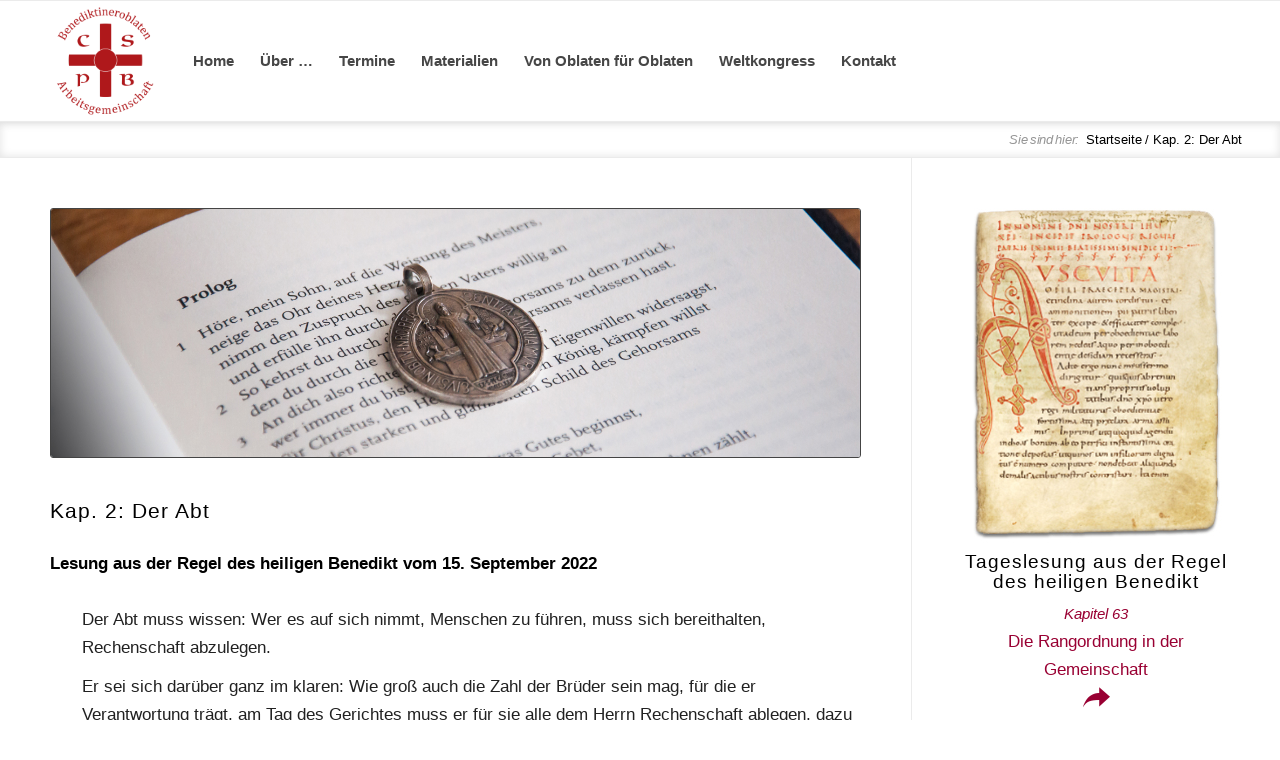

--- FILE ---
content_type: application/javascript
request_url: https://benediktineroblaten.de/wp-content/mmr/a80f0abb-1765933400.min.js
body_size: 440
content:
(function(global,factory){typeof exports==='object'&&typeof module!=='undefined'?factory(exports):typeof define==='function'&&define.amd?define(['exports'],factory):(global=typeof globalThis!=='undefined'?globalThis:global||self,factory(global.de={}))}(this,(function(exports){var fp=typeof window!=="undefined"&&window.flatpickr!==undefined?window.flatpickr:{l10ns:{},};var German={weekdays:{shorthand:["So","Mo","Di","Mi","Do","Fr","Sa"],longhand:["Sonntag","Montag","Dienstag","Mittwoch","Donnerstag","Freitag","Samstag",],},months:{shorthand:["Jan","Feb","Mär","Apr","Mai","Jun","Jul","Aug","Sep","Okt","Nov","Dez",],longhand:["Januar","Februar","März","April","Mai","Juni","Juli","August","September","Oktober","November","Dezember",],},firstDayOfWeek:1,weekAbbreviation:"KW",rangeSeparator:" bis ",scrollTitle:"Zum Ändern scrollen",toggleTitle:"Zum Umschalten klicken",time_24hr:!0,};fp.l10ns.de=German;var de=fp.l10ns;exports.German=German;exports.default=de;Object.defineProperty(exports,'__esModule',{value:!0})})));

--- FILE ---
content_type: application/javascript
request_url: https://benediktineroblaten.de/wp-content/mmr/67680859-1645533264.min.js
body_size: 781
content:
function getCookie(name){var value="; "+document.cookie;var parts=value.split("; "+name+"=");if(parts.length==2)return parts.pop().split(";").shift();}
function setCookie(name,value,days){var expires="";if(days){var date=new Date();date.setTime(date.getTime()+(days*24*60*60*1000));expires="; expires="+date.toUTCString()}
document.cookie=name+"="+(value||"")+expires+"; path=/"}(function($){var isRobotoStyle=function(element){if(element.href&&element.href.indexOf('https://fonts.googleapis.com/css?family=Roboto')===0){return!0}
if(element.href&&element.href.indexOf('https://fonts.googleapis.com/css?family=Google')===0){return!0}
if(element.tagName.toLowerCase()==='style'&&element.styleSheet&&element.styleSheet.cssText&&element.styleSheet.cssText.replace('\r\n','').indexOf('.gm-style')===0){element.styleSheet.cssText='';return!0}
if(element.tagName.toLowerCase()==='style'&&element.innerHTML&&element.innerHTML.replace('\r\n','').indexOf('.gm-style')===0){element.innerHTML='';return!0}
if(element.tagName.toLowerCase()==='style'&&!element.styleSheet&&!element.innerHTML){return!0}
return!1}
var head=$('head')[0];var insertBefore=head.insertBefore;head.insertBefore=function(newElement,referenceElement){if(!isRobotoStyle(newElement)){insertBefore.call(head,newElement,referenceElement)}};var appendChild=head.appendChild;head.appendChild=function(textNode){if(!isRobotoStyle($(textNode)[0])){appendChild.call(head,textNode)}};$(document).ready(function(){if($('body').hasClass('page-id-15')){var map_bc_trigger=setInterval(function(){if(getCookie('borlabsCookie')==undefined){return}
if(getCookie('borlabsCookie').slice(-3)!='all'){return}
clearInterval(map_bc_trigger);$('#MapListPro0').show();if(getCookie('borlabsCookieAll')==undefined){location.reload()}
setCookie('borlabsCookieAll',1,365)},500)}
var kap=$('#em_widget-4 a');kap.html(kap.text().replace(':','</span><br/>').replace('Kap.','<span style="font-style:italic;font-size:90%;">Kapitel'))})})(jQuery);(function(e,f){var b={},g=function(a){b[a]&&(f.clearInterval(b[a]),b[a]=null)};e.fn.waitUntilExists=function(a,h,j){var c=this.selector,d=e(c),k=d.not(function(){return e(this).data("waitUntilExists.found")});"remove"===a?g(c):(k.each(a).data("waitUntilExists.found",!0),h&&d.length?g(c):j||(b[c]=f.setInterval(function(){d.waitUntilExists(a,h,!0)},500)));return d}})(jQuery,window);